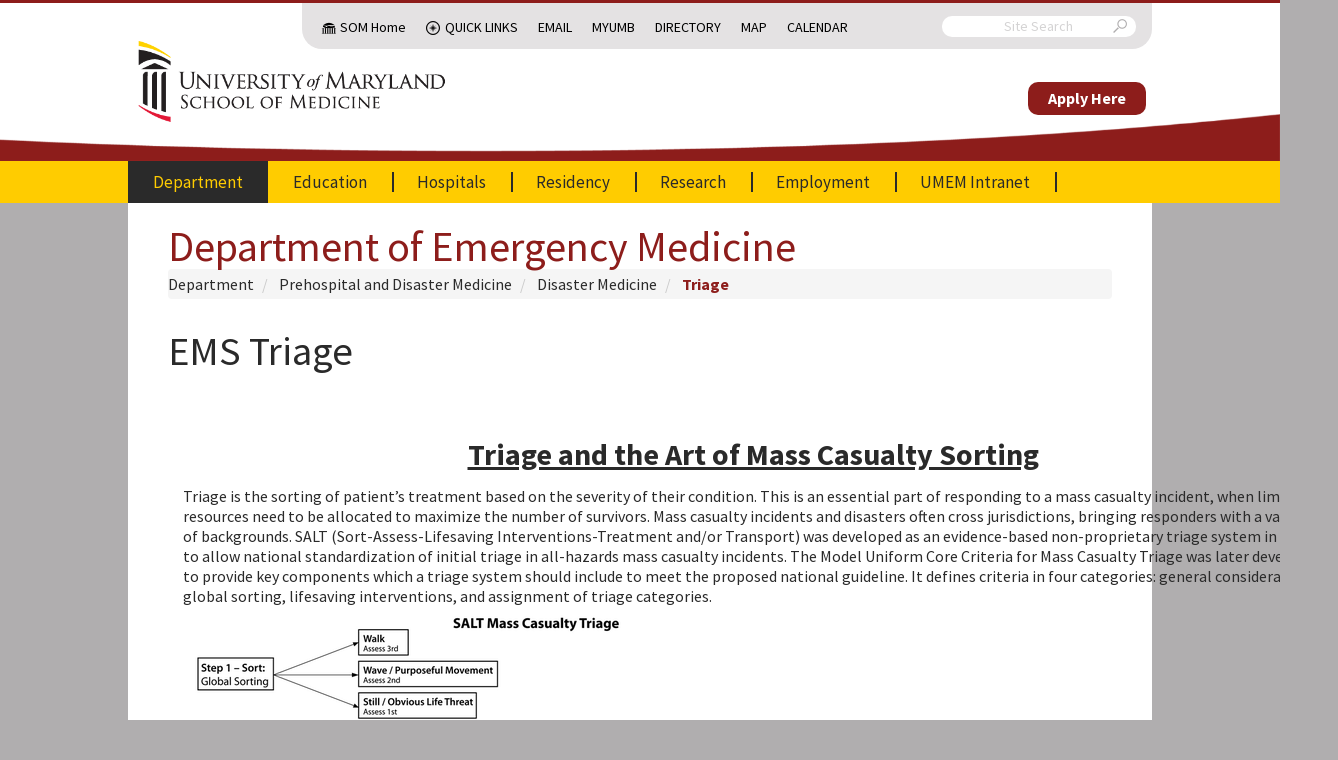

--- FILE ---
content_type: text/html; charset=UTF-8
request_url: https://em.umaryland.edu/page/ems/triage
body_size: 6370
content:
<!doctype html>
<html>
	<head>
        							<title>EMS Triage - University of Maryland School of Medicine, Department of Emergency Medicine</title>

		<!-- Google tag (gtag.js) -->
		<script async src="https://www.googletagmanager.com/gtag/js?id=G-XBD44MH9L4"></script>
		<script>
			window.dataLayer = window.dataLayer || [];
			function gtag(){dataLayer.push(arguments);}
			gtag('js', new Date());

			gtag('config', 'G-XBD44MH9L4');
		</script>

		<meta http-equiv="X-UA-Compatible" content="IE=edge">
		<meta charset="utf-8">
		<meta name="description" content="">
		<meta http-equiv="content-type" content="text/html; charset=utf-8" />
		<link href='//fonts.googleapis.com/css?family=Source+Sans+Pro:300,400,600,700,300italic,400italic,700italic' rel='stylesheet' type='text/css'>
		<meta name="viewport" content="width=device-width, initial-scale=1.0, maximum-scale=1.0">

		<link href="/css/default.css?h=123" rel="stylesheet">
				<script src="/js/common.js?h=123" type="text/javascript"></script>
		<script src="/js/default.js?h=123" type="text/javascript"></script>

		<link rel="icon" type="image/png" href="/img/layout/favicon-32x32.png">
					</head>
	<body>
		
		<header>
			<div class="base-container sub-container">
				<div class="sub-menu-container base-container">
					<div class="sub-menu">
						<nav class="silk-nav">
							<ul>
								<li class="hidden-mobile nav-dome"><a href="http://medschool.umaryland.edu/">SOM Home</a></li>
								<li class="nav-icon quick-links ">
									<a href="#" class="faux-link">Quick Links<span class="next"></span></a>
									<ul>
										<li class="">
											<a href="http://medschool.umaryland.edu/departments.asp">Departments<span class="next"></span></a>
											<ul>
												<li><a href="http://neurobiology.umaryland.edu/">Anatomy &amp; Neurobiology</a></li>
												<li><a href="http://neurosurgery.umaryland.edu/">Neurosurgery</a></li>
												<li><a href="http://pharmacology.umaryland.edu/">Pharmacology</a></li>
												<li><a href="http://pt.umaryland.edu/">Physical Therapy and Rehabilitation Science</a></li>
												<li><a href="http://medschool.umaryland.edu/anesthesiology/">Anesthesiology</a></li>
												<li><a href="http://medschool.umaryland.edu/biochemistry/">Biochemistry Molecular Biology</a></li>
												<li><a href="http://medschool.umaryland.edu/dermatology/">Dermatology</a></li>
												<li><a href="http://medschool.umaryland.edu/radiology.asp">Diagnostic Radiology</a></li>
												<li><a href="http://umem.org/">Emergency Medicine</a></li>
												<li><a href="http://medschool.umaryland.edu/Epidemiology/">Epidemiology &amp; Public Health</a></li>
												<li><a href="http://medschool.umaryland.edu/FamilyMedicine/">Family Medicine</a></li>
												<li><a href="http://medschool.umaryland.edu/dmrt/">Medical Research Technology</a></li>
												<li><a href="http://medschool.umaryland.edu/medicine/">Medicine</a></li>
												<li><a href="http://medschool.umaryland.edu/Microbiology/">Microbiology &amp; Immunology</a></li>
												<li><a href="http://medschool.umaryland.edu/neurology/">Neurology</a></li>
												<li><a href="http://medschool.umaryland.edu/ob.asp">OB/GYN</a></li>
												<li><a href="http://medschool.umaryland.edu/ophthalmology/">Ophthalmology</a></li>
												<li><a href="http://medschool.umaryland.edu/ortho.asp">Orthopaedics</a></li>
												<li><a href="http://medschool.umaryland.edu/otorhinolaryngology/">Otorhinolaryngology</a></li>
												<li><a href="http://medschool.umaryland.edu/pathology/">Pathology</a></li>
												<li><a href="http://medschool.umaryland.edu/pediatrics/">Pediatrics</a></li>
												<li><a href="http://medschool.umaryland.edu/physiology/">Physiology</a></li>
												<li><a href="http://medschool.umaryland.edu/psychiatry/">Psychiatry</a></li>
												<li><a href="http://medschool.umaryland.edu/radonc.asp">Radiation Oncology</a></li>
												<li><a href="http://medschool.umaryland.edu/surgery/">Surgery</a></li>
											</ul>
										</li>
										<li class="">
											<a href="http://medschool.umaryland.edu/institutes.asp">Institutes<span class="next"></span></a>
											<ul>
												<li><a href="http://www.igs.umaryland.edu/">Institute for Genome Sciences</a></li>
												<li><a href="http://www.ihv.org/">Institute of Human Virology</a></li>
												<li><a href="http://medschool.umaryland.edu/igh/">Institute for Global Health</a></li>
											</ul>
										</li>
										<li class="">
											<a href="http://medschool.umaryland.edu/programs.asp">Centers &amp; Programs<span class="next"></span></a>
											<ul>
												<li><a href="http://medschool.umaryland.edu/vetmedicine/">Comparative Medicine</a></li>
												<li><a href="http://medschool.umaryland.edu/genetics/">Personalized and Genomic Medicine</a></li>
												<li><a href="http://medschool.umaryland.edu/minorityhealth.asp">Minority Health &amp; Health Disparities</a></li>
												<li><a href="http://lifesciences.umaryland.edu/neuroscience/">Neuroscience</a></li>
												<li><a href="http://medschool.umaryland.edu/oncology.asp">Oncology</a></li>
												<li><a href="http://medschool.umaryland.edu/trauma/">Trauma</a></li>
											</ul>
										</li>
										<li class="">
											<a href="http://medschool.umaryland.edu/gradprograms.asp">Graduate Programs<span class="next"></span></a>
											<ul>
												<li><a href="http://lifesciences.umaryland.edu">GPILS-Graduate Program in Life Sciences</a></li>
												<li><a href="http://medschool.umaryland.edu/gradprograms.asp">Masters Programs</a></li>
												<li><a href="http://medschool.umaryland.edu/gradprograms.asp">Combined Degrees</a></li>
											</ul>
										</li>
										<li><a href="http://medschool.umaryland.edu/research/core.asp">CIBR Cores</a></li>
										<li class="">
											<a href="http://medschool.umaryland.edu/offices.asp">Offices of the Dean<span class="next"></span></a>
											<ul>
												<li><a href="http://medschool.umaryland.edu/academicadmin/">Academic Administration</a></li>
												<li><a href="http://medschool.umaryland.edu/admissions/">Admissions</a></li>
												<li><a href="http://medschool.umaryland.edu/development/">Development</a></li>
												<li><a href="http://medschool.umaryland.edu/opd/">Faculty Affairs &amp; Professional Development</a></li>
												<li><a href="http://medschool.umaryland.edu/is/">Information Services</a></li>
												<li><a href="http://ome.umaryland.edu/">Medical Education</a></li>
												<li><a href="http://medschool.umaryland.edu/PolicyandPlanning/">Policy &amp; Planning</a></li>
												<li><a href="http://medschool.umaryland.edu/postdoc/">Postdoctoral Scholars</a></li>
												<li><a href="http://medschool.umaryland.edu/public_affairs/">Public Affairs</a></li>
												<li><a href="http://medschool.umaryland.edu/research/">Research</a></li>
												<li><a href="http://medschool.umaryland.edu/osa/">Student Affairs</a></li>
												<li><a href="http://medschool.umaryland.edu/osr/">Student Research</a></li>
											</ul>
										</li>
									</ul>
								</li>
								<li class="hidden-mobile"><a href="https://mail.som.umaryland.edu">Email</a></li>
								<li class="hidden-mobile"><a href="https://myumb.umaryland.edu/">MyUMB</a></li>
								<li class="hidden-mobile"><a href="https://cfapps.umaryland.edu/directory/">Directory</a></li>
								<li class="hidden-mobile"><a href="http://www.medschool.umaryland.edu/map/">Map</a></li>
								<li class="hidden-mobile"><a href="http://somvweb.som.umaryland.edu/events2/EventList.aspx?fromdate=9/16/2015&amp;todate=10/15/2015&amp;display=Month&amp;view=DateTime">Calendar</a></li>
								<li class="nav-icon tools hidden-desktop "><a href="#" class="faux-link">Tools<span class="next"></span></a>
									<ul>
										<li><a href="https://mail.som.umaryland.edu">Email</a></li>
										<li><a href="https://myumb.umaryland.edu/">MyUMB</a></li>
										<li><a href="https://cfapps.umaryland.edu/directory/">Directory</a></li>
										<li><a href="http://medschool.umaryland.edu/directions_interactive.asp">Map</a></li>
										<li><a href="http://somvweb.som.umaryland.edu/events2/EventList.aspx?fromdate=9/16/2015&amp;todate=10/15/2015&amp;display=Month&amp;view=DateTime">Calendar</a></li>
									</ul>
								</li>
							</ul>
						</nav>

						<form class="search" action="https://medschool.umaryland.edu/Search-Results-/">
							<input type="hidden" name="cx" value="013013330882728947963:qdfcpktvr7k">
							<input type="text" name="q" placeholder="Site Search">
							<input type="hidden" name="cof" value="FORID:10">
							<i class="umsom-search"></i>
							<input type="submit">
						</form>
					</div>
				</div>
			</div>

			<div class="logo">
				<div class="base-container">
					<a href="/" class="primary-logo">
						<img src="/img/layout/umsom-logo.png" alt="University of Maryland School of Medicine" />
					</a>
					<div class="navigation-menu" style="">
						<div class="give-container">
							<a href="https://umb.taleo.net/careersection/som_faculty_and_post_docs/jobsearch.ftl?lang=en" class="give">Apply Here</a>
						</div>
					</div>
					<div class="menu-icon">
						<a href="#" class="umsom-menu"></a>
					</div>
				</div>
			</div>

			<div class="navigation-menu">
				<div class="search-container"></div>

				<div class="base-container">
					<nav class="silk-nav main-nav">
							<ul><li><a href="/" class="active" >Department
				</a><ul><li><a href="/"  >Chairman&#039;s Welcome
				</a></li><li><a href="/page/department/history"  >Department History
				</a></li><li><a href="/profiles/faculty/"  >Our Faculty
				</a><ul><li><a href="/profiles/faculty/"  >Faculty Profiles
				</a></li><li><a href="/profiles/fellow/"  >Fellows Profiles
				</a></li></ul></li><li><a href="/profiles/staff/"  >Our Staff
				</a><ul><li><a href="/profiles/staff/"  >UMEMA Staff Profiles
				</a></li><li><a href="/page/apt_partners"  >APT
				</a></li></ul></li><li><a href="/page/department/contact"  >Contact Information
				</a></li><li><a href="/department_calendar"  >Department Calendar
				</a></li><li><a href="/page/ems/home" class="active" >Prehospital and Disaster Medicine
				</a><ul><li><a href="/page/ems/home"  >Rotations/Education
				</a><ul><li><a href="/page/ems/anne_arundel_co_fire"  >Anne Arundel County Fire Department
				</a></li><li><a href="/page/ems/baltimore_city_fire"  >Baltimore City Fire Dept
				</a></li><li><a href="/page/ems/baltimore_co_fire"  >Baltimore County Fire Dept
				</a></li><li><a href="/page/ems/md_police"  >Maryland State Police
				</a></li><li><a href="/page/ems/expresscare"  >Express Care
				</a></li><li><a href="/page/ems/stat"  >STAT MedEvac
				</a></li><li><a href="/page/ems/didactics"  >EMS Didactics
				</a></li><li><a href="/page/ems/education"  >EMS Education
				</a></li><li><a href="/page/ems/resident_rotation"  >EMS Resident Rotation
				</a></li><li><a href="/page/ems/med_student_elective"  >Medical Student Elective
				</a></li><li><a href="/page/ems/pharmacy_rotation"  >Pharmacy Resident Rotation
				</a></li><li><a href="/page/ems/wilderness_ems"  >Wilderness EMS
				</a></li></ul></li><li><a href="/page/ems/disaster_medicine" class="active" >Disaster Medicine
				</a><ul><li><a href="/page/ems/disaster_curriculum"  >FEMA Incident Command Courses
				</a></li><li><a href="/page/ems/triage" class="active" >Triage
				</a></li><li><a href="/page/ems/disaster_didactics"  >Disaster Didactics
				</a></li></ul></li><li><a href="/page/ems/contact_info"  >Contact
				</a></li><li><a href="/page/ems/section_activities"  >Activities
				</a></li><li><a href="/page/ems/section_calendar"  >Calendar
				</a></li><li><a href="/page/ems/links"  >Links
				</a></li><li><a href="/page/ems/ems_research"  >Research
				</a></li></ul></li><li><a href="/page/international/home"  >International
				</a><ul><li><a href="/page/international/home"  >International Home
				</a></li><li><a href="/page/international/publications"  >Publications
				</a></li></ul></li><li><a href="/blog/"  >UMEM Blog
				</a></li><li><a href="/faq/category/dep"  >FAQ
				</a></li><li><a href="/page/department/links"  >Department Links
				</a></li></ul></li><li><a href="/education/"  >Education
				</a><ul><li><a href="/education/"  >Vice Chairman&#039;s Welcome
				</a></li><li><a href="/educational/"  >Educational Hub
				</a></li><li><a href="/page/education/residency/student_opportunities"  >Medical Student Training
				</a><ul><li><a href="/page/education/residency/student_opportunities"  >Med Student Opportunities
				</a></li></ul></li><li><a href="/residency_landing"  >Residency
				</a></li><li><a href="/page/education/fellowships/home"  >Fellowship Programs
				</a><ul><li><a href="/page/education/fellowships/home"  >Fellowships
				</a></li><li><a href="/page/education/fellowships/research"  >Research
				</a></li><li><a href="/education/fellowships/us"  >Ultrasound
				</a></li><li><a href="/page/education/fellowships/health_policy/fellowship"  >Health Policy
				</a></li><li><a href="/page/education/fellowships/simulation"  >Simulation
				</a></li><li><a href="/page/education/fellowships/cardiovascular"  >Emergency Cardiovascular Medicine (EM/CVD)
				</a></li><li><a href="/page/education/fellowships/contact"  >Contact
				</a></li><li><a href="/page/education/fellowships/links"  >Links
				</a></li><li><a href="/page/opportunities/academic"  >Apply Now
				</a></li></ul></li><li><a href="/page/education/health_policy/"  >Health Policy
				</a><ul><li><a href="/page/education/fellowships/health_policy/calendar"  >Health Policy Calendar
				</a></li><li><a href="/page/education/fellowships/health_policy/fellowship"  >Health Policy Fellowship
				</a></li><li><a href="/page/education/health_policy/elective_curriculum"  >Health Policy Elective Curriculum
				</a></li><li><a href="/page/education/health_policy/advocacy"  >Health Policy Advocacy
				</a></li><li><a href="/page/education/health_policy/research"  >Health Policy Research
				</a></li><li><a href="/page/education/health_policy/education"  >Health Policy Education
				</a></li><li><a href="/page/education/health_policy/faculty"  >Health Policy Faculty
				</a></li></ul></li><li><a href="/page/education/residency/video_training"  >Video Training
				</a><ul><li><a href="/education/residency/videos_procedures"  >Procedures
				</a></li><li><a href="/page/education/residency/videos_oral_boards"  >Oral Boards
				</a></li></ul></li><li><a href="/educational_pearls/"  >Educational Pearls
				</a></li><li><a href="/page/cme_events_landing"  >CME Courses and Conferences
				</a></li><li><a href="/event"  >Weekly Resident Conference Schedule
				</a></li><li><a href="/page/schooled_newsletters"  >SchoolED Newsletter Archives
				</a></li></ul></li><li><a href="/hospitals"  >Hospitals
				</a><ul><li><a href="/hospitals"  >Hospitals Home
				</a></li><li><a href="/page/hospitals/academic"  >Academic Sites
				</a><ul><li><a href="/profiles/facultysites/"  >Our Physicians
				</a></li><li><a href="/page/hospitals/ummc"  >University of Maryland Medical Center
				</a></li><li><a href="/page/hospitals/mercy"  >Mercy Medical Center
				</a></li><li><a href="/page/hospitals/vamc"  >Baltimore VA Medical Center
				</a></li><li><a href="/page/hospitals/mtc"  >University of Maryland Medical Center - Midtown Campus
				</a></li></ul></li></ul></li><li><a href="/residency_landing"  >Residency
				</a><ul><li><a href="/residency_landing"  >Residency Home
				</a></li><li><a href="/page/education/residency/home"  >Director&#039;s Welcome
				</a></li><li><a href="/profiles/resident/"  >Our Residents
				</a><ul><li><a href="/profiles/resident/"  >Resident Profiles
				</a></li></ul></li><li><a href="/profiles/alumni/"  >Alumni
				</a></li><li><a href="/page/education/residency/didactic"  >Didactic Program
				</a></li><li><a href="/page/education/residency/required_rotations"  >Clinical Rotations
				</a><ul><li><a href="/page/education/residency/required_rotations"  >Required Rotations
				</a></li><li><a href="/page/education/residency/electives"  >Electives
				</a></li><li><a href="/page/education/residency/block"  >Block Schedule
				</a></li></ul></li><li><a href="/page/education/residency/emim"  >EMIM
				</a><ul><li><a href="/page/education/residency/emim"  >Program Overview
				</a></li><li><a href="/page/education/residency/emim_overview"  >More Information
				</a></li><li><a href="/page/education/residency/emim_block"  >Block Schedule
				</a></li><li><a href="/page/education/residency/emim_cc"  >Critical Care Option
				</a></li><li><a href="/resident_emim_calendar"  >Calendar
				</a></li><li><a href="/faq/category/emim"  >FAQ
				</a></li></ul></li><li><a href="/page/education/residency/empeds"  >EMPEDS
				</a><ul><li><a href="/page/education/residency/empeds"  >Program Overview
				</a></li><li><a href="/page/education/residency/empeds_info"  >More Information
				</a></li><li><a href="/page/education/residency/empeds_block"  >Block Schedule
				</a></li><li><a href="/faq/category/empeds"  >FAQ
				</a></li></ul></li><li><a href="/page/education/residency/social_life"  >Social Life
				</a></li><li><a href="/page/education/residency/research"  >Research Opportunities
				</a></li><li><a href="/page/education/residency/benefits"  >Salary and Benefits
				</a></li><li><a href="/page/education/residency/contact"  >Contact Information
				</a></li><li><a href="/faq/category/res"  >FAQ
				</a></li><li><a href="/page/residency/links"  >Resident Links
				</a></li><li><a href="/page/education/residency/interview_information"  >Interview Information
				</a></li></ul></li><li><a href="/page/research/home"  >Research
				</a><ul><li><a href="/page/research/home"  >Research Home
				</a></li><li><a href="/research_study/research/"  >Research Studies Database
				</a></li><li><a href="/page/research/educational_opportunities"  >Educational Opportunities
				</a></li><li><a href="/page/research/departmental_grant_opportunities"  >Departmental Grant Opportunities
				</a></li><li><a href="/page/research/current_studies"  >Current Studies
				</a></li><li><a href="/page/research/contact"  >Contact
				</a></li><li><a href="/page/research/links"  >Research Links
				</a></li><li><a href="/page/research/faculty"  >Research Faculty
				</a></li></ul></li><li><a href="/opportunities"  >Employment
				</a><ul><li><a href="/opportunities"  >Organization Information
				</a></li><li><a href="/page/opportunities/academic"  >Academic and Fellowship Opportunities
				</a></li><li><a href="/page/opportunities/staff"  >Staff Opportunities
				</a></li><li><a href="/page/opportunities/benefits"  >Benefits
				</a></li></ul></li><li><a href="/login_redirect"  >UMEM Intranet
				</a><ul><li><a href="/login"  >Login
				</a></li></ul></li></ul>
					</nav>
				</div>
			</div>
		</header>
		
				
		<div class="content-row">
						<!-- Content -->
																<div class="content ">
									<div class="page-title">
						<div class="faux-title h1"><a href="/">Department of Emergency Medicine</a></div>

												 
		
																		
	<ul class="breadcrumb">

																					<li>
		<a href="/">Department</a>
	</li>
																									<li>
		<a href="/page/ems/home">Prehospital and Disaster Medicine</a>
	</li>
										<li>
		<a href="/page/ems/disaster_medicine">Disaster Medicine</a>
	</li>
										<li>
		<a href="/page/ems/triage">Triage</a>
	</li>
	
						
																		
															
																																																																										</ul>

													
						</div>
																																
					<h1>EMS Triage</h1>

	<div> </div>

<div>
<div style="text-align:center;"> </div>

<div>
<div class="container">
<div class="wsite-elements wsite-not-footer">
<h2 style="text-align:center;"><u><strong>Triage and the Art of Mass Casualty Sorting</strong></u></h2>

<div class="paragraph" style="text-align:left;">Triage is the sorting of patient’s treatment based on the severity of their condition. This is an essential part of responding to a mass casualty incident, when limited resources need to be allocated to maximize the number of survivors. Mass casualty incidents and disasters often cross jurisdictions, bringing responders with a variety of backgrounds. SALT (Sort-Assess-Lifesaving Interventions-Treatment and/or Transport) was developed as an evidence-based non-proprietary triage system in 2008 to allow national standardization of initial triage in all-hazards mass casualty incidents. The Model Uniform Core Criteria for Mass Casualty Triage was later developed to provide key components which a triage system should include to meet the proposed national guideline. It defines criteria in four categories: general considerations, global sorting, lifesaving interventions, and assignment of triage categories.</div>
<img alt="Picture" class="galleryImageBorder wsite-image" src="/files/uploads/ems/2062899.png?471" style="margin-bottom:10px;margin-left:0px;margin-right:10px;margin-top:5px;" />
<div class="paragraph">
<ul>
	<li><a href="/files/uploads/ems/salt_2008.pdf" target="_blank" title="" rel="noreferrer noopener">SALT position paper</a></li>
</ul>

<ul>
	<li><a href="http://register.ndlsf.org/mod/page/view.php?id=2056" target="_blank" title="" rel="noreferrer noopener">SALT online mass casualty triage training</a></li>
</ul>

<ul>
	<li><a href="/files/uploads/ems/mucc.pdf" target="_blank" title="" rel="noreferrer noopener">Model Uniform Core Criteria for Mass Casualty Triage position paper</a></li>
	<li><a href="/files/uploads/ems/cross2013_triage.pdf" target="_blank" title="" rel="noreferrer noopener">Review and comparison of a variety of disaster triage methods</a></li>
</ul>
</div>

<hr />
<div class="paragraph" style="text-align:left;">START (Simple Triage And Rapid Treatment) and JumpSTART (for pediatric patients) are utilized in Maryland (and throughout the United States) for initial triage of mass casualty patients. Patients able to follow instructions and walk to a designated casualty collection point are classified as <strong>MINOR</strong>. The rest of the patients are evaluated for respirations, pulse/perfusion, and mental status (RPMs) and classified as either <strong>DEAD</strong>, EXPECTANT,<strong> IMMEDIATE</strong>, or <strong>DELAYED</strong>. Triage tags have sections for patient information, vital signs and treatment, and peel-off bar codes for monitoring patients throughout their treatment/transport.</div>

<div>
<div class="wsite-multicol">
<div class="wsite-multicol-table-wrap" style="margin:0 -15px;">
<table class="wsite-multicol-table">
	<tbody>
		<tr>
			<td style="width:50%;">
			<div>
			<div class="wsite-image wsite-image-border-none" style="padding-top:10px;padding-bottom:10px;margin-left:0;margin-right:0;text-align:center;"><img alt="Picture" src="/files/uploads/ems/8202023_orig.png" />
			<div style="font-size:90%;"> </div>
			</div>
			</div>
			</td>
			<td style="width:50%;">
			<div>
			<div class="wsite-image wsite-image-border-none" style="padding-top:10px;padding-bottom:10px;margin-left:0;margin-right:0;text-align:center;"><img alt="Picture" src="/files/uploads/ems/3392282.png?402" style="width:auto;" />
			<div style="font-size:90%;"> </div>
			</div>
			</div>
			</td>
		</tr>
	</tbody>
</table>
</div>
</div>
</div>

<p>                                                                                                         </p>

<p> </p>

<hr />
<p>                                                                                                        <img alt="Picture" class="galleryImageBorder wsite-image" src="/files/uploads/ems/5833850.png?153" style="margin-bottom:10px;margin-left:0px;margin-right:10px;margin-top:5px;" /></p>

<div class="paragraph"> The Maryland Institute for Emergency Medical Services System (MIEMSS) provides a triage training program with information specific to initial triage response in Maryland.
<ul>
	<li><a href="/files/uploads/ems/miemms_incident_command.pdf" target="_blank" title="" rel="noreferrer noopener">Maryland Triage Training: Incident Command System</a></li>
	<li><a href="/files/uploads/ems/miemms_start.pdf" target="_blank" title="" rel="noreferrer noopener">Maryland Triage Training: tag, START, and JumpSTART</a></li>
</ul>
</div>

<hr />
<div>
<div class="wsite-multicol">
<div class="wsite-multicol-table-wrap" style="margin:0 -15px;">
<table class="wsite-multicol-table">
	<tbody>
		<tr>
			<td style="width:50%;"><img alt="Picture" class="galleryImageBorder wsite-image" src="/files/uploads/ems/9937546.png?191" style="border-width:0;margin-bottom:10px;margin-left:0px;margin-right:10px;margin-top:10px;width:180px;" />
			<div class="paragraph" style="text-align:left;"> 
			<ul>
				<li>Patient demographic info</li>
			</ul>
			 

			<ul>
				<li>Initial triage and updates during treatment/transport</li>
			</ul>
			 

			<ul>
				<li>Chief complaint diagram</li>
			</ul>
			 

			<ul>
				<li>Barcode labels for initial treatment area and hospital</li>
			</ul>
			 

			<ul>
				<li>Transport record<br />
				 </li>
			</ul>
			</div>

			<hr /></td>
			<td style="width:50%;"><img alt="Picture" class="galleryImageBorder wsite-image" src="/files/uploads/ems/4564128.png?208" style="border-width:0;margin-bottom:10px;margin-left:0px;margin-right:10px;margin-top:10px;" />
			<div class="paragraph" style="text-align:left;"> 
			<ul>
				<li>Complete set of vitals</li>
			</ul>

			<ul>
				<li>Past med hx, meds, allergies</li>
			</ul>
			 

			<ul>
				<li>Treatment record</li>
			</ul>
			 

			<ul>
				<li>Any additional information</li>
			</ul>
			<br />
			<br />
			<br />
			 </div>

			<hr /></td>
		</tr>
	</tbody>
</table>
</div>
</div>
</div>
</div>
</div>
</div>

<div class="cleaner"> </div>

<div class="cleaner"> </div>
</div>

<div> </div>

<div><a href="/page/ems/home">Site Index</a> | <a href="https://www.umem.org">UMEM</a></div>
			</div>
			<!-- Sidebar -->
			 
		
									
			</div>

		<div class="base-container ">
			<footer>
				<div class="base-container ">
					<div class="footer-left">
						<ul class="footer-menu">
							<li><a href="http://www.medschool.umaryland.edu/about/contact-us/">Contact Us</a></li>
							<li><a href="mailto:webmaster@som.umaryland.edu">Webmaster</a></li>
							<li><a href="http://www.medschool.umaryland.edu/site-index/">Site Index</a></li>
							<li><a href="https://secure.ethicspoint.com/domain/media/en/gui/28588/index.html">UMB Hotline</a></li>
						</ul>

						<ul class="social">
							<li><a href="http://www.facebook.com/UMEmergencyMed" class="umsom-facebook"></a></li>
							<li><a href="http://www.twitter.com/UMEmergencyMed" class="umsom-twitter"></a></li>
							<li><a href="http://www.youtube.com/UMEmergencyMed" class="umsom-youtube"></a></li>
						</ul>

						<div class="partners">
							<h4>Our Partners:</h4>
							<ul>
								<li><a href="http://www.umaryland.edu/">University of Maryland, Baltimore</a></li>
								<li><a href="http://www.umm.edu/">University of Maryland Medical Center</a></li>
							</ul>
						</div>

						<p>&copy; University of Maryland School of Medicine, 655 W. Baltimore Street, Baltimore MD 21201</p>

					</div>
				</div>
			</footer>
		</div>
					</body>
</html>
